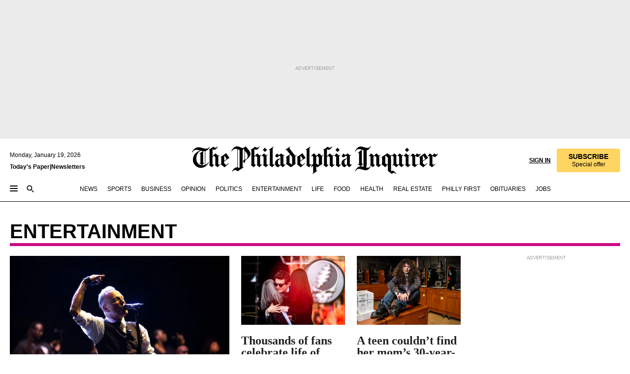

--- FILE ---
content_type: application/javascript; charset=utf-8
request_url: https://www.inquirer.com/pf/dist/components/combinations/64.chunk.js?d=1137&mxId=00000000
body_size: 8152
content:
(this.webpackJsonp=this.webpackJsonp||[]).push([[64],{1243:function(e,t,l){"use strict";l.r(t);var i=l(1),s=l(3),n=l.n(s),c=l(9),o=l(16),a=l(255),r=l(400),C=l(253),d=l(11),u=l(0);let m=({customFields:e})=>{var t,l,s;const{globalContent:n,globalContentConfig:m}=Object(c.useAppContext)(),[b,j]=Object(i.useState)(d.d),[v,p]=Object(i.useState)(""),x=Object(i.useMemo)((()=>"/podcasts"===(null==n?void 0:n._id)),[null==n?void 0:n._id]),V=Object(i.useMemo)((()=>{var e,t,l;return(null==n||null===(e=n.ancestors)||void 0===e||null===(t=e.plans)||void 0===t?void 0:t.length)>1?null==n||null===(l=n.ancestors)||void 0===l?void 0:l.plans[0]:""}),[null==n||null===(t=n.ancestors)||void 0===t?void 0:t.plans]),O=Object(i.useMemo)((()=>(null==n?void 0:n.name)||""),[null==n?void 0:n.name]),h=Object(i.useMemo)((()=>["/philly-tips","/things-to-do","/life"].includes(null==n?void 0:n._id)),[null==n?void 0:n._id]),f=Object(i.useMemo)((()=>{var e;return(null==m||null===(e=m.query)||void 0===e?void 0:e.hierarchy)||""}),[null==m||null===(l=m.query)||void 0===l?void 0:l.hierarchy]),H=Object(i.useMemo)((()=>(null==e?void 0:e.customHeaderOfGDCHierachy)||""),[null==e?void 0:e.customHeaderOfGDCHierachy]);let y;y=h?Object(o.useContent)({source:"site-menu",query:{section:"/",hierarchy:"section_front_sub_nav"}}):V?Object(o.useContent)({source:"site-menu",query:{section:V}}):n;const g=Object(i.useMemo)((()=>{var e;return(null===(e=y)||void 0===e?void 0:e.site)||{}}),[null===(s=y)||void 0===s?void 0:s.site]),k=Object(i.useMemo)((()=>"live"===(null==g?void 0:g.site_theme)),[null==g?void 0:g.site_theme]),w=Object(i.useMemo)((()=>(null==g?void 0:g.site_description)||""),[null==g?void 0:g.site_description]),L=Object(i.useMemo)((()=>(null==g?void 0:g.character_limits)||50),[null==g?void 0:g.character_limits]),M=Object(i.useMemo)((()=>(null==g?void 0:g.section_color)||"mid-gray"),[null==g?void 0:g.section_color]),N=Object(i.useCallback)(((e,t=50)=>{var l;p((null===(l=window)||void 0===l?void 0:l.innerWidth)<=750?e.slice(0,t):e)}),[]),_=Object(i.useCallback)((()=>{k&&(j(Object(d.d)()),N(w,L))}),[k,w,L]);var D,Z,P,G;return Object(i.useEffect)((()=>(N(w,L),"undefined"!=typeof window&&window.addEventListener("resize",_),()=>window.removeEventListener("resize",_))),[w,L]),k?Object(u.jsxs)("div",{className:"section-header sm:px-5 mb-5 "+(x?"max-w-[1066px] m-auto":""),children:[Object(u.jsxs)("div",{className:`flex md:items-center justify-start px-5 sm:px-0\n      ${x?"md:mb-0 mb-4 mt-4":"md:mt-0 -mb-1 mt-2"} sm:-mb-0.5 md:flex-row flex-col items-start`,children:[Object(u.jsxs)("div",{className:"flex md:items-center justify-start "+(x?"items-center":"items-start"),children:[Object(u.jsx)("a",{href:(null===(D=y)||void 0===D||null===(Z=D.site_topper)||void 0===Z?void 0:Z.site_url)||"",className:"pointer -m-b-4",children:Object(u.jsx)("img",{src:(null===(P=y)||void 0===P||null===(G=P.site_topper)||void 0===G?void 0:G.site_logo_image)||"",className:"w-10"})}),Object(u.jsx)("p",{className:"font-knockout sm:text-[34px] font-[450] pl-2 pr-3 "+(x?"text-6 leading-7 sm:leading-10":"text-7 pb-2 leading-10"),children:(null==g?void 0:g.site_title)||""})]}),Object(u.jsx)("div",{className:"type-button "+(x?"hidden lg:block":""),children:Object(u.jsx)("p",{className:"normal-case text-4 leading-5 px-4 sm:px-0 hidden sm:inline-block text-black font-medium",children:v||w})})]}),Object(u.jsx)(a.Divider,{type:a.DividerType.bolder,color:a.DividerColor[`${M}`]}),Object(u.jsx)("div",{className:"type-button sm:hidden",children:Object(u.jsx)("p",{className:"normal-case text-4 leading-5 px-5 text-black font-medium font-grot10",children:v||w})})]}):"gdc_sub_nav"===f?Object(u.jsx)("div",{className:"bg-white z-30 lg:mb-6 top-15 sm:mx-5",children:H?Object(u.jsxs)("div",{className:"mx-2 md:mx-0",children:[Object(u.jsx)("p",{className:"font-inquirer-headline text-10 leading-10 font-bold pb-2 pt-4",children:H}),Object(u.jsx)(a.Divider,{type:a.DividerType.bolder,color:a.DividerColor["mid-gray"]})]}):Object(u.jsxs)(u.Fragment,{children:[Object(u.jsxs)("div",{className:"pb-1.5 md:pb-2 lg:pb-4 pt-4 font-knockout text-6 lg:text-12 flex px-4 md:px-0 items-center",children:[Object(u.jsx)("div",{className:"flex justify-start items-center",children:Object(u.jsx)(C.b,{customClass:"h-6 md:h-10 lg:h-15"})}),Object(u.jsx)("div",{className:"flex-col items-end flex ml-auto max-w-0 sm:max-w-none",children:Object(u.jsx)(C.a,{customClass:"flex items-center justify-center",adGDType:b?"mobile":"desktop",teamName:"landing_page"})})]}),Object(u.jsx)("div",{className:"bg-black h-[5px] w-full"})]})}):Object(u.jsxs)("div",{className:"section-header sm:px-5 mb-5",children:[Object(u.jsx)("p",{className:"type-section-header-1 text-8 font-semibold leading-8 sm:text-10 sm:leading-10 pt-4 px-4 -mb-1 sm:px-0",children:O}),Object(u.jsx)(a.Divider,{type:a.DividerType.bolder,color:a.DividerColor[`${M}`]}),h&&Object(u.jsx)(r.a,{subCategories:y,dividerDotColor:M})]})};m=Object(i.memo)(m),m.propTypes={customFields:n.a.shape({customHeaderOfGDCHierachy:n.a.string.tag({name:"Custom Header of GDC Hierachy",defaultValue:""})})},m.lazy=!0,t.default=m},253:function(e,t,l){"use strict";l.d(t,"a",(function(){return c})),l.d(t,"b",(function(){return o}));l(1);var i=l(196),s=l(4),n=l(0);const c=({customClass:e="",adGDType:t,teamName:l=""})=>{let c=l.replace("/","");return"soccer"===c&&(c="union"),Object(n.jsx)("div",{className:e,children:Object(n.jsx)(i.default,{customFields:{adType:s.a.GAMEDAY_LOGO,adGDType:t},GDC:{teamName:c}})})},o=({customClass:e=""})=>Object(n.jsxs)("svg",{viewBox:"0 0 168 24",fill:"none",xmlns:"http://www.w3.org/2000/svg",className:`block w-auto ${e}`,children:[Object(n.jsx)("path",{d:"M12 0.820581C18.1643 0.820581 23.1814 5.83568 23.1814 12.002C23.1814 18.1683 18.1663 23.1834 12 23.1834C5.83369 23.1834 0.820581 18.1663 0.820581 12C0.820581 5.83369 5.83568 0.820581 12 0.820581ZM12 0C5.38357 0 0 5.38357 0 12C0 18.6164 5.38357 24 12 24C18.6164 24 24 18.6164 24 12C24 5.38357 18.6164 0 12 0Z",fill:"black"}),Object(n.jsx)("path",{d:"M6.85743 7.18407L7.10838 7.33743C7.43502 6.48896 8.13013 5.64249 9.30523 5.64249C9.80515 5.64249 10.789 5.79585 11.4045 6.00896L8.70772 7.9927L8.93876 8.24365L9.28531 7.9927C9.30523 7.9927 9.47851 8.14606 9.47851 9.95851V15.2166L8.70772 15.7743L8.93876 16.0252L9.22755 15.8141L10.4803 16.8737C8.74755 16.8737 7.37925 18.6642 6.85942 20.1301L7.11037 20.2835C7.45693 19.4171 8.05444 18.5686 9.24946 18.5686C10.8289 18.5686 12.6393 19.4928 13.8921 19.4928C15.3759 19.4928 16.6267 18.0488 17.1485 16.796L16.8976 16.6427C16.6088 17.3756 15.9535 17.8377 15.1449 17.8377C14.8561 17.8377 14.5095 17.7799 14.1052 17.7022H14.0475C14.0096 17.6823 13.9897 17.6823 13.9698 17.6823C14.2207 17.2979 14.2964 17.047 14.3741 16.4873C14.4896 15.5811 14.4896 13.8682 14.4896 12.6354V6.45112C16.2045 6.06672 17.051 4.081 17.1485 3.86988L16.8976 3.71651C16.5889 4.4873 15.9336 4.89162 15.0672 4.89162C13.6232 4.89162 12.0438 3.94755 10.6954 3.94755C8.69178 3.94755 7.439 5.68033 6.86141 7.18407M10.4983 16.8737L12 15.6408C11.6534 15.3719 11.3447 15.0632 11.3447 14.6191V6.4312L11.769 6.10456C11.9622 6.18224 12.1733 6.24 12.4043 6.29776V16.0073C12.4043 16.4116 12.3665 16.8358 12.3266 17.1824C11.6714 16.9892 11.287 16.9314 10.4963 16.8737",fill:"black"}),Object(n.jsx)("path",{d:"M28.9197 17.7657C28.1968 16.5848 28 14.8987 28 11.922C28 8.94529 28.3274 7.45787 28.9405 6.25432C29.8167 4.52657 31.3476 4.00049 32.8369 4.00049C34.1938 4.00049 35.3538 4.70067 35.8572 5.62037L36.2735 4.24082H38.3968V10.4346H35.0056C35.0056 8.46462 34.9621 7.85338 34.7217 7.43706C34.5458 7.13049 34.1957 6.89016 33.715 6.89016C33.1019 6.89016 32.6874 7.30648 32.5341 7.89691C32.3373 8.66332 32.3373 10.2605 32.3373 10.8074V12.4046C32.3373 14.3083 32.3146 15.4456 32.5569 16.125C32.7972 16.7154 33.257 16.8914 33.7396 16.8914C34.6366 16.8914 35.0094 16.2575 35.0094 15.4475V14.77C35.0094 14.4427 34.8561 14.1134 34.2865 14.1134H33.9137V11.729H39.2748V14.1134H39.1442C38.8169 14.1134 38.6636 14.3329 38.6636 14.77V19.5616H36.8469L36.3435 18.0079C35.7531 19.2115 34.5495 19.8019 32.9297 19.8019C31.3098 19.8019 29.7997 19.2323 28.9254 17.7657H28.9197Z",fill:"black"}),Object(n.jsx)("path",{d:"M39.8397 16.822V16.6252C39.8397 15.3118 40.4736 14.4584 42.2903 13.6484L43.8004 12.971C44.7637 12.5338 45.0911 12.0304 45.0911 11.4608V11.3303C45.0911 10.543 44.5215 9.95072 43.4939 9.95072C43.1438 9.95072 42.8164 10.0378 42.4871 10.1475C42.9678 10.5639 43.2536 10.9575 43.2536 11.4608C43.2536 12.337 42.5098 12.9483 41.6337 12.9483C40.6061 12.9483 39.9267 12.1818 39.9267 11.1751C39.9267 9.75202 41.2609 8.04509 44.2168 8.04509C47.1727 8.04509 48.3308 9.51169 48.3308 11.3284V17.4994C48.3308 17.7398 48.4179 17.8495 48.6147 17.8495C48.8115 17.8495 48.9212 17.719 48.9212 17.4767V16.5135H49.8409V17.6735C49.8409 19.0966 48.8569 19.7968 47.3676 19.7968C46.1413 19.7968 45.4866 19.3596 45.18 18.7673L45.1365 18.6803C44.8526 19.2707 44.1089 19.7968 42.8599 19.7968C40.8691 19.7968 39.8397 18.44 39.8397 16.8201V16.822ZM44.1714 17.6546C44.7183 17.6546 45.0021 17.2383 45.0021 16.8447V13.7147C44.9151 13.9342 44.7826 14.0875 44.476 14.2616L44.1487 14.4584C43.4258 14.8955 43.3179 15.3345 43.3179 15.8152V16.7784C43.3179 17.2156 43.5809 17.6546 44.1714 17.6546Z",fill:"black"}),Object(n.jsx)("path",{d:"M50.298 17.2174H50.385C50.8221 17.2174 51.1079 17.1076 51.1079 16.4945V11.3737C51.1079 10.7605 50.7805 10.6508 50.4512 10.6508H50.298V8.30991H54.412V9.5797C54.9154 8.74894 55.6383 8.04687 57.0386 8.04687C58.3084 8.04687 59.1392 8.70352 59.423 9.60051C60.0134 8.59377 60.9994 8.04687 62.2465 8.04687C64.1729 8.04687 65.0907 9.53428 65.0907 11.1106V16.4945C65.0907 17.1076 65.3746 17.2174 65.8136 17.2174H66.0104V19.5582H60.9559V17.2174H61.0429C61.48 17.2174 61.7431 17.1076 61.7431 16.4945V12.053C61.7431 11.4191 61.393 11.0463 60.8234 11.0463C60.1005 11.0463 59.7731 11.6802 59.7731 12.4694V16.4964C59.7731 17.1095 60.0134 17.2192 60.4506 17.2192H60.6039V19.5601H55.6364V17.2192H55.7234C56.1606 17.2192 56.4236 17.1095 56.4236 16.4964V12.0549C56.4236 11.421 56.0735 11.0482 55.5039 11.0482C54.781 11.0482 54.4536 11.6821 54.4536 12.4713V16.4982C54.4536 17.1114 54.7167 17.2211 55.1538 17.2211H55.2844V19.562H50.2942V17.2211L50.298 17.2174Z",fill:"black"}),Object(n.jsx)("path",{d:"M67.3673 18.0707C66.8412 17.1737 66.6236 15.991 66.6236 13.9794C66.6236 11.9678 66.9075 10.7415 67.4544 9.84262C68.2208 8.57283 69.6874 8.04864 71.1521 8.04864C72.6168 8.04864 73.932 8.55202 74.7419 9.82181C75.2453 10.5447 75.3986 11.5723 75.3986 13.0161V14.6133H70.1037V15.8396C70.1037 16.167 70.1472 16.5833 70.3667 16.8671C70.5427 17.0867 70.8039 17.2399 71.2202 17.2399C72.051 17.2399 72.314 16.7366 72.314 16.0591C72.314 15.9058 72.2913 15.709 72.2705 15.533H75.2472C75.2907 15.8604 75.3343 16.167 75.3343 16.4527C75.3343 18.9034 73.387 19.8439 71.154 19.8439C69.6666 19.8439 68.1564 19.3178 67.3673 18.0707ZM72.227 12.861V11.9848C72.227 11.154 71.8996 10.6507 71.1767 10.6507C70.4538 10.6507 70.1037 11.1768 70.1037 11.9848V12.861H72.227Z",fill:"black"}),Object(n.jsx)("path",{d:"M76.8853 18.1379C76.469 17.2182 76.3157 15.9939 76.3157 13.9368C76.3157 11.8798 76.4917 10.699 76.8853 9.8001C77.3887 8.59654 78.439 8.04965 79.5763 8.04965C80.32 8.04965 81.1735 8.42245 81.8093 9.29673V7.30594C81.8093 6.69281 81.4819 6.58305 81.1527 6.58305H80.9994V4.24217H85.1569V16.4972C85.1569 17.1104 85.4408 17.2201 85.8798 17.2201H85.9669V19.561H82.1367V18.3139C81.5898 19.3642 80.5395 19.8468 79.5763 19.8468C78.526 19.8468 77.4095 19.3434 76.8853 18.1398V18.1379ZM80.8026 17.0441C81.4365 17.0441 81.832 16.6713 81.832 15.7535V12.1637C81.832 11.2667 81.4384 10.8296 80.8026 10.8296C80.1667 10.8296 79.7958 11.2667 79.7958 12.1637V15.7535C79.7958 16.6732 80.1894 17.0441 80.8026 17.0441Z",fill:"black"}),Object(n.jsx)("path",{d:"M86.5552 16.822V16.6252C86.5552 15.3118 87.1891 14.4584 89.0058 13.6484L90.5159 12.971C91.4792 12.5338 91.8065 12.0304 91.8065 11.4608V11.3303C91.8065 10.543 91.2369 9.95072 90.2094 9.95072C89.8593 9.95072 89.5319 10.0378 89.2026 10.1475C89.6833 10.5639 89.969 10.9575 89.969 11.4608C89.969 12.337 89.2253 12.9483 88.3492 12.9483C87.3216 12.9483 86.6422 12.1818 86.6422 11.1751C86.6422 9.75202 87.9764 8.04509 90.9323 8.04509C93.8882 8.04509 95.0463 9.51169 95.0463 11.3284V17.4994C95.0463 17.7398 95.1333 17.8495 95.3302 17.8495C95.527 17.8495 95.6367 17.719 95.6367 17.4767V16.5135H96.5564V17.6735C96.5564 19.0966 95.5724 19.7968 94.0831 19.7968C92.8568 19.7968 92.202 19.3596 91.8955 18.7673L91.852 18.6803C91.5681 19.2707 90.8244 19.7968 89.5754 19.7968C87.5846 19.7968 86.5552 18.44 86.5552 16.8201V16.822ZM90.8887 17.6546C91.4356 17.6546 91.7195 17.2383 91.7195 16.8447V13.7147C91.6324 13.9342 91.5 14.0875 91.1934 14.2616L90.866 14.4584C90.1431 14.8955 90.0353 15.3345 90.0353 15.8152V16.7784C90.0353 17.2156 90.2983 17.6546 90.8887 17.6546Z",fill:"black"}),Object(n.jsx)("path",{d:"M95.9008 21.7476C95.9008 20.6311 96.6236 19.9536 97.5415 19.9536C98.3949 19.9536 98.7677 20.4797 98.7677 21.1344C98.7677 22.0314 98.024 22.3815 97.6739 22.2509C97.8045 22.3815 98.0013 22.4913 98.3306 22.4913C98.921 22.4913 99.4471 22.0314 99.6874 21.2877L100.147 19.9309L96.9964 11.4189C96.8204 10.9591 96.6236 10.6525 96.1203 10.6525H95.9235V8.31165H101.351V10.6525H101.088C100.628 10.6525 100.41 10.9156 100.541 11.33L101.831 15.2037L103.058 11.3962C103.188 10.9799 103.101 10.6525 102.641 10.6525H102.291V8.31165H106.165V10.6525H105.946C105.486 10.6525 105.268 10.9156 105.092 11.4398L101.655 21.5053C101.129 23.0155 100.212 23.9995 98.5047 23.9995C96.7977 23.9995 95.9008 22.9265 95.9008 21.7457V21.7476Z",fill:"black"}),Object(n.jsx)("path",{d:"M111.282 17.8967C110.544 16.6681 110.165 14.8135 110.165 11.9988C110.165 8.75909 110.679 6.9277 111.506 5.7203C112.354 4.44722 113.582 4.00096 114.722 4.00096C116.442 4.00096 117.605 5.162 117.983 6.74804L118.006 4.17869H119.102V9.92013H117.649V9.40626C117.626 7.99794 117.359 6.88134 116.778 6.16656C116.331 5.60826 115.773 5.27212 114.968 5.27212C114.12 5.27212 113.314 5.76474 112.8 6.63406C112.197 7.68499 111.84 9.24785 111.84 11.4598V12.4875C111.84 14.3421 112.174 16.2624 112.667 17.1568C113.225 18.2077 114.096 18.7216 115.103 18.7216C116.109 18.7216 116.934 18.2309 117.427 17.292C117.918 16.3532 118.118 14.968 117.829 13.1598H119.281C119.527 14.97 119.393 16.3319 118.947 17.4273C118.277 19.0809 116.847 19.9966 115.037 19.9966C113.584 19.9966 112.178 19.4151 111.284 17.8967H111.282Z",fill:"black"}),Object(n.jsx)("path",{d:"M121.938 18.4805C121.335 17.5648 121.111 16.2473 121.111 14.3483C121.111 12.4493 121.401 11.1086 122.071 10.1717C122.697 9.2328 123.769 8.69768 124.953 8.69768C126.137 8.69768 126.986 9.0995 127.7 10.0152C128.347 10.8633 128.572 12.0939 128.572 13.2317V14.5492H122.54V14.839C122.54 16 122.697 17.0278 123.122 17.7657C123.502 18.4361 124.194 18.8823 125.11 18.8823C126.785 18.8823 127.254 17.6749 127.254 16.626C127.254 16.3806 127.231 16.1565 127.21 16.0445H128.415C128.438 16.2222 128.46 16.425 128.46 16.626C128.46 18.7259 127.119 19.999 125.019 19.999C123.678 19.999 122.606 19.4851 121.936 18.4805H121.938ZM127.322 13.4771V13.253C127.322 11.466 126.719 9.85678 124.998 9.85678C123.276 9.85678 122.54 11.5104 122.54 13.2974V13.4771H127.322Z",fill:"black"}),Object(n.jsx)("path",{d:"M130.045 18.8805H130.47C130.984 18.8805 131.273 18.8361 131.273 18.1657V10.5253C131.273 9.87811 130.984 9.8105 130.47 9.8105H130.045V8.89481H132.682V10.7938C133.084 9.74482 134.09 8.69389 135.676 8.69389C137.596 8.69389 138.58 9.96698 138.58 11.7771V18.1657C138.58 18.8361 138.848 18.8805 139.451 18.8805H139.988V19.8194H135.945V18.8805H136.37C136.883 18.8805 137.173 18.8361 137.173 18.1657V11.9993C137.173 10.6586 136.435 9.87618 135.207 9.87618C133.396 9.87618 132.682 11.5067 132.682 13.0927V18.1638C132.682 18.8341 132.95 18.8786 133.553 18.8786H134.09V19.8174H130.047V18.8786L130.045 18.8805Z",fill:"black"}),Object(n.jsx)("path",{d:"M143.897 19.9742C142.512 19.9742 141.774 19.1029 141.774 17.9631V9.80881H140.634V8.89311H141.438C141.907 8.89311 142.108 8.73663 142.286 7.86537L142.442 6.72559H143.18V8.89311H145.794V9.80881H143.18V17.6502C143.18 18.2761 143.381 18.902 144.208 18.902C145.035 18.902 145.257 18.3205 145.257 17.6502V16.0197H145.995V17.9187C145.995 18.9909 145.369 19.9742 143.895 19.9742H143.897Z",fill:"black"}),Object(n.jsx)("path",{d:"M147.023 18.8805H147.448C147.962 18.8805 148.252 18.8361 148.252 18.1657V10.5253C148.252 9.87811 147.962 9.8105 147.448 9.8105H147.023V8.89481H149.569V10.2123C149.793 9.49754 150.485 8.69389 151.557 8.69389C152.496 8.69389 153.255 9.27538 153.255 10.3476C153.255 11.0411 152.809 11.5318 152.16 11.5318C151.623 11.5318 151.221 11.1299 151.221 10.6373C151.221 10.1447 151.489 9.76607 152.092 9.6772C151.377 9.14015 149.658 9.65402 149.658 12.2466V18.1657C149.658 18.8361 149.948 18.8805 150.618 18.8805H151.043V19.8194H147.023V18.8805Z",fill:"black"}),Object(n.jsx)("path",{d:"M154.218 17.1612V17.0491C154.218 15.8205 154.977 14.7039 156.586 14.2557L158.686 13.6529C159.758 13.3632 160.16 12.8261 160.16 11.9993V11.9104C160.16 10.4364 159.088 9.72163 157.747 9.72163C156.63 9.72163 156.004 10.1911 155.514 10.7049C156.184 10.7938 156.542 11.1744 156.542 11.6882C156.542 12.2021 156.117 12.6484 155.581 12.6484C154.955 12.6484 154.465 12.1577 154.465 11.4197C154.465 10.2143 155.626 8.69389 158.062 8.69389C160.206 8.69389 161.435 9.83368 161.435 11.7771V18.4111C161.435 18.8805 161.703 18.9925 161.993 18.9925C162.262 18.9925 162.507 18.7916 162.507 18.3898V17.4509H163.065V18.5463C163.065 19.4852 162.463 19.999 161.591 19.999C160.72 19.999 160.094 19.4852 160.094 18.6139V18.1445C159.781 19.0602 158.821 19.999 157.212 19.999C155.313 19.999 154.218 18.6371 154.218 17.1612ZM157.703 19.0157C159.02 19.0157 160.048 18.0769 160.048 16.7149V13.7205C159.868 14.0548 159.578 14.2789 158.796 14.5474L157.21 15.1057C156.25 15.4186 155.668 16.089 155.668 16.9815V17.1148C155.668 18.0749 156.339 19.0138 157.701 19.0138L157.703 19.0157Z",fill:"black"}),Object(n.jsx)("path",{d:"M164.177 18.8781C164.691 18.8781 164.981 18.8337 164.981 18.1633V5.80917C164.981 5.16201 164.691 5.09439 164.177 5.09439H163.687V4.1787H166.389V18.1633C166.389 18.8337 166.679 18.8781 167.193 18.8781H167.684V19.817H163.685V18.8781H164.177Z",fill:"black"})]})},400:function(e,t,l){"use strict";var i=l(1),s=l.n(i),n=l(11),c=l(0);function o(e,t){var l=Object.keys(e);if(Object.getOwnPropertySymbols){var i=Object.getOwnPropertySymbols(e);t&&(i=i.filter((function(t){return Object.getOwnPropertyDescriptor(e,t).enumerable}))),l.push.apply(l,i)}return l}function a(e){for(var t=1;t<arguments.length;t++){var l=null!=arguments[t]?arguments[t]:{};t%2?o(Object(l),!0).forEach((function(t){r(e,t,l[t])})):Object.getOwnPropertyDescriptors?Object.defineProperties(e,Object.getOwnPropertyDescriptors(l)):o(Object(l)).forEach((function(t){Object.defineProperty(e,t,Object.getOwnPropertyDescriptor(l,t))}))}return e}function r(e,t,l){return(t=function(e){var t=function(e,t){if("object"!=typeof e||null===e)return e;var l=e[Symbol.toPrimitive];if(void 0!==l){var i=l.call(e,t||"default");if("object"!=typeof i)return i;throw new TypeError("@@toPrimitive must return a primitive value.")}return("string"===t?String:Number)(e)}(e,"string");return"symbol"==typeof t?t:String(t)}(t))in e?Object.defineProperty(e,t,{value:l,enumerable:!0,configurable:!0,writable:!0}):e[t]=l,e}const C=({element:e,onClick:t,displayName:l,dividerDotColor:i="mid-gray"})=>Object(c.jsxs)("div",{className:"inline-flex group my-2",children:[Object(c.jsx)("a",{"data-link-type":"sub-nav",className:"no-underline text-black type-interstitial cursor-pointer normal-case",onClick:()=>t(e),children:l}),Object(c.jsx)("span",{className:`w-[7px] h-1.5 mx-4.5 rounded-full my-auto group-last:last:hidden inq-divider--${i}`})]}),d=({subCategories:e,isGDClanding:t,isSportBettingSection:l,dividerDotColor:s})=>{var o,r;const[d,u]=Object(i.useState)({section:[],link:[]});Object(i.useEffect)((()=>{e&&u(a({},d,l?{link:e.children}:{section:e.children}))}),[e,l]);const m=e=>{if(t){var l,i,s;const t=null==e||null===(l=e.site)||void 0===l||null===(i=l.site_title)||void 0===i?void 0:i.toLowerCase().trim();window.PMNdataLayer.push({event:"ga_generic_event",userInteraction:"navigation",interactionType:"sub-nav",interactionDetail:(null==e||null===(s=e.site)||void 0===s?void 0:s.site_title)||""}),location.hash=`#${t}`}else{var n;window.location.href=(null==e||null===(n=e.site)||void 0===n?void 0:n.site_url)||(null==e?void 0:e.url)}};return(null==d||null===(o=d.section)||void 0===o?void 0:o.length)||(null==d||null===(r=d.link)||void 0===r?void 0:r.length)?Object(c.jsx)("div",{className:"type-button mx-2 sm:mx-0 overflow-x-auto ",children:Object(c.jsx)("div",{className:"w-max",children:l?d.link.map(((e,t)=>Object(c.jsx)(C,{element:e,onClick:m,displayName:(null==e?void 0:e.display_name)||"",dividerDotColor:s},t))):d.section.map(((e,t)=>{var l;return Object(c.jsx)(C,{element:e,onClick:m,displayName:Object(n.a)((null==e||null===(l=e.site)||void 0===l?void 0:l.site_title)||(null==e?void 0:e.name)||""),dividerDotColor:s},t)}))})}):Object(c.jsx)("div",{className:"sm:h-8 h-7"})};t.a=s.a.memo(d)}}]);